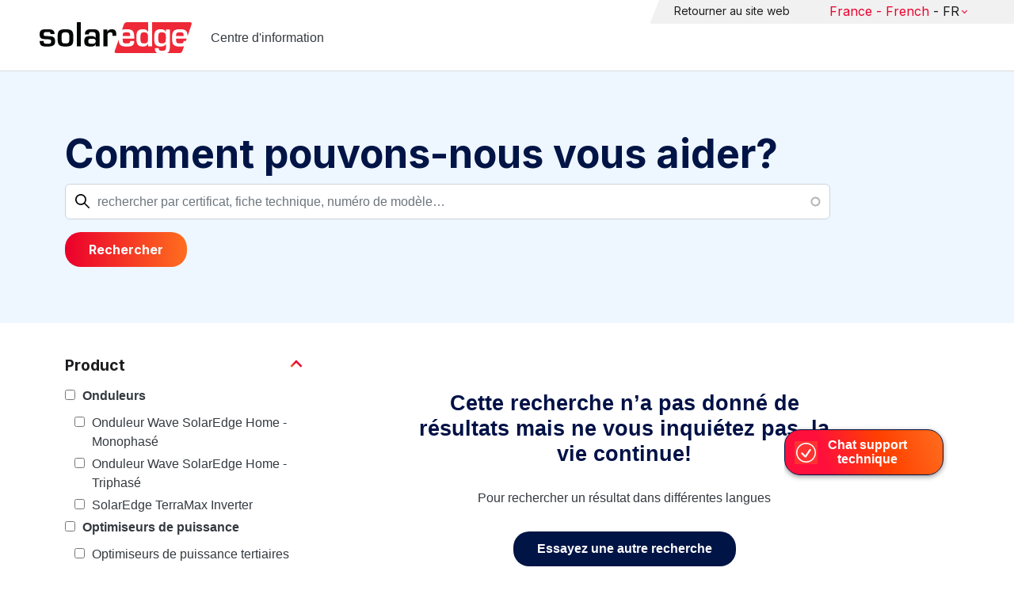

--- FILE ---
content_type: text/html; charset=UTF-8
request_url: https://knowledge-center.solaredge.com/fr/search?search=&f%5B0%5D=country%3A2206&f%5B1%5D=document_type%3A1356&f%5B2%5D=document_type%3A1366&f%5B3%5D=document_type%3A1381&f%5B4%5D=document_type%3A1401&f%5B5%5D=document_type%3A1406&f%5B6%5D=document_type%3A1416&f%5B7%5D=language%3A1441&f%5B8%5D=product%3A1861
body_size: 9958
content:
<!DOCTYPE html>
<html lang="fr" dir="ltr" prefix="content: http://purl.org/rss/1.0/modules/content/  dc: http://purl.org/dc/terms/  foaf: http://xmlns.com/foaf/0.1/  og: http://ogp.me/ns#  rdfs: http://www.w3.org/2000/01/rdf-schema#  schema: http://schema.org/  sioc: http://rdfs.org/sioc/ns#  sioct: http://rdfs.org/sioc/types#  skos: http://www.w3.org/2004/02/skos/core#  xsd: http://www.w3.org/2001/XMLSchema# ">
  <head>
    <script>
      window.dataLayer = window.dataLayer || [];
      function gtag() {
        dataLayer.push(arguments);
      }
      gtag("consent", "default", {
        ad_storage: "denied",
        ad_user_data: "denied",
        ad_personalization: "denied",
        analytics_storage: "denied",
        functionality_storage: "denied",
        personalization_storage: "denied",
        security_storage: "granted",
        wait_for_update: 2000,
      });
      gtag("set", "ads_data_redaction", true);
      gtag("set", "url_passthrough", true);
    </script>
    <!-- Start cookieyes banner -->
    <script id="cookieyes" type="text/javascript" src="https://cdn-cookieyes.com/client_data/921f9f31bb412e26566588cf/script.js"></script>
    <!-- End cookieyes banner -->
    <meta charset="utf-8" />
<link rel="canonical" href="https://knowledge-center.solaredge.com/fr/search" />
<meta property="og:url" content="https://knowledge-center.solaredge.com/fr/search" />
<meta property="og:title" content="Technical Documentation &amp; Resources | SolarEdge Knowledge Center" />
<meta property="og:description" content="Explore the SolarEdge Knowledge Center for installation guides, datasheets, and resources on our solar energy solutions. Learn more &gt;&gt;" />
<meta property="og:image" content="https://solaredge.prod.acquia-sites.com/sites/kc/themes/barrio_solaredge_kc/images/ogimg2.png" />
<meta property="og:image:url" content="https://solaredge.prod.acquia-sites.com/sites/kc/themes/barrio_solaredge_kc/images/ogimg2.png" />
<meta property="og:image:secure_url" content="https://solaredge.prod.acquia-sites.com/sites/kc/themes/barrio_solaredge_kc/images/ogimg2.png" />
<meta property="og:image:type" content="image/png" />
<meta property="og:image:width" content="1344" />
<meta property="og:image:height" content="756" />
<meta property="og:image:alt" content="SolarEdge" />
<meta name="Generator" content="Drupal 10 (https://www.drupal.org)" />
<meta name="MobileOptimized" content="width" />
<meta name="HandheldFriendly" content="true" />
<meta name="viewport" content="width=device-width, initial-scale=1, maximum-scale=1, user-scalable=0" />
<meta http-equiv="x-ua-compatible" content="ie=edge" />
<link rel="stylesheet" href="https://fonts.googleapis.com/css?family=Inter:400,500,700&amp;display=swap" type="text/css" />
<link rel="icon" href="/sites/kc/themes/barrio_solaredge_kc/favicon.ico" type="image/vnd.microsoft.icon" />

    <title>Rechercher | Centre d&#039;information</title>
    <link rel="stylesheet" media="all" href="/core/assets/vendor/jquery.ui/themes/base/core.css?t8wnkf" />
<link rel="stylesheet" media="all" href="/core/assets/vendor/jquery.ui/themes/base/autocomplete.css?t8wnkf" />
<link rel="stylesheet" media="all" href="/core/assets/vendor/jquery.ui/themes/base/menu.css?t8wnkf" />
<link rel="stylesheet" media="all" href="/core/misc/components/progress.module.css?t8wnkf" />
<link rel="stylesheet" media="all" href="/core/misc/components/ajax-progress.module.css?t8wnkf" />
<link rel="stylesheet" media="all" href="/core/misc/components/autocomplete-loading.module.css?t8wnkf" />
<link rel="stylesheet" media="all" href="/core/modules/system/css/components/align.module.css?t8wnkf" />
<link rel="stylesheet" media="all" href="/core/modules/system/css/components/fieldgroup.module.css?t8wnkf" />
<link rel="stylesheet" media="all" href="/core/modules/system/css/components/container-inline.module.css?t8wnkf" />
<link rel="stylesheet" media="all" href="/core/modules/system/css/components/clearfix.module.css?t8wnkf" />
<link rel="stylesheet" media="all" href="/core/modules/system/css/components/details.module.css?t8wnkf" />
<link rel="stylesheet" media="all" href="/core/modules/system/css/components/hidden.module.css?t8wnkf" />
<link rel="stylesheet" media="all" href="/core/modules/system/css/components/item-list.module.css?t8wnkf" />
<link rel="stylesheet" media="all" href="/core/modules/system/css/components/js.module.css?t8wnkf" />
<link rel="stylesheet" media="all" href="/core/modules/system/css/components/nowrap.module.css?t8wnkf" />
<link rel="stylesheet" media="all" href="/core/modules/system/css/components/position-container.module.css?t8wnkf" />
<link rel="stylesheet" media="all" href="/core/modules/system/css/components/reset-appearance.module.css?t8wnkf" />
<link rel="stylesheet" media="all" href="/core/modules/system/css/components/resize.module.css?t8wnkf" />
<link rel="stylesheet" media="all" href="/core/modules/system/css/components/system-status-counter.css?t8wnkf" />
<link rel="stylesheet" media="all" href="/core/modules/system/css/components/system-status-report-counters.css?t8wnkf" />
<link rel="stylesheet" media="all" href="/core/modules/system/css/components/system-status-report-general-info.css?t8wnkf" />
<link rel="stylesheet" media="all" href="/core/modules/system/css/components/tablesort.module.css?t8wnkf" />
<link rel="stylesheet" media="all" href="/modules/contrib/chosen/css/chosen-drupal.css?t8wnkf" />
<link rel="stylesheet" media="all" href="/libraries/chosen/docs/chosen.css?t8wnkf" />
<link rel="stylesheet" media="all" href="/core/../themes/contrib/bootstrap_barrio/components/menu/menu.css?t8wnkf" />
<link rel="stylesheet" media="all" href="/core/modules/views/css/views.module.css?t8wnkf" />
<link rel="stylesheet" media="all" href="/core/assets/vendor/jquery.ui/themes/base/theme.css?t8wnkf" />
<link rel="stylesheet" media="all" href="/modules/contrib/facets/css/hierarchical.css?t8wnkf" />
<link rel="stylesheet" media="all" href="/modules/contrib/search_api_autocomplete/css/search_api_autocomplete.css?t8wnkf" />
<link rel="stylesheet" media="all" href="/modules/custom/solaredge_chat/css/live_chat.css?t8wnkf" />
<link rel="stylesheet" media="all" href="/modules/custom/solaredge_main_navigation/css/main-navigation.css?t8wnkf" />
<link rel="stylesheet" media="all" href="/themes/custom/barrio_solaredge/css/style.css?t8wnkf" />
<link rel="stylesheet" media="all" href="/sites/kc/themes/barrio_solaredge_kc/css/style.css?t8wnkf" />
<link rel="stylesheet" media="all" href="/themes/contrib/bootstrap_barrio/css/components/form.css?t8wnkf" />
<link rel="stylesheet" media="all" href="/themes/contrib/bootstrap_barrio/css/colors/messages/messages-light.css?t8wnkf" />

    <script type="application/json" data-drupal-selector="drupal-settings-json">{"path":{"baseUrl":"\/","pathPrefix":"fr\/","currentPath":"search","currentPathIsAdmin":false,"isFront":false,"currentLanguage":"fr","currentQuery":{"f":["country:2206","document_type:1356","document_type:1366","document_type:1381","document_type:1401","document_type:1406","document_type:1416","language:1441","product:1861"],"search":""}},"pluralDelimiter":"\u0003","suppressDeprecationErrors":true,"gtag":{"tagId":"","consentMode":false,"otherIds":[],"events":[],"additionalConfigInfo":[]},"ajaxPageState":{"libraries":"[base64]","theme":"barrio_solaredge_kc","theme_token":null},"ajaxTrustedUrl":{"form_action_p_pvdeGsVG5zNF_XLGPTvYSKCf43t8qZYSwcfZl2uzM":true,"\/fr\/search":true},"gtm":{"tagId":null,"settings":{"data_layer":"dataLayer","include_environment":false},"tagIds":["GTM-MLCRM87"]},"cohesion":{"currentAdminTheme":"seven","front_end_settings":{"global_js":null},"google_map_api_key":"","google_map_api_key_geo":null,"animate_on_view_mobile":"DISABLED","add_animation_classes":"DISABLED","use_dx8":false,"sidebar_view_style":"thumbnails","log_dx8_error":false,"error_url":"\/cohesionapi\/logger\/jserrors","dx8_content_paths":[["settings","content"],["settings","content","text"],["settings","markerInfo","text"],["settings","title"],["markup","prefix"],["markup","suffix"],["markup","attributes",["value"]],["hideNoData","hideData"],["hideNoData","hideData","text"]]},"botSettings":{"bot_url":"https:\/\/se-bot.solaredge.com\/assets\/modules\/channel-web\/inject.js","host":"https:\/\/se-bot.solaredge.com"},"liveChatUrl":"https:\/\/chat.solaredge.com\/index.php\/","chosen":{"selector":"select:visible","minimum_single":20,"minimum_multiple":20,"minimum_width":0,"use_relative_width":false,"options":{"disable_search":false,"disable_search_threshold":0,"allow_single_deselect":false,"add_helper_buttons":false,"search_contains":false,"placeholder_text_multiple":"Choose some options","placeholder_text_single":"Choose an option","no_results_text":"No results match","max_shown_results":null,"inherit_select_classes":true}},"search_api_autocomplete":{"acquia_search":{"auto_submit":true}},"facets":{"softLimit":{"language":5,"country":3,"asset_type":5,"document_type":5,"product":5},"softLimitSettings":{"language":{"showLessLabel":"Show less","showMoreLabel":"Show more"},"country":{"showLessLabel":"Show less","showMoreLabel":"Show more"},"asset_type":{"showLessLabel":"Show less","showMoreLabel":"Show more"},"document_type":{"showLessLabel":"Show less","showMoreLabel":"Show more"},"product":{"showLessLabel":"Show less","showMoreLabel":"Show more"}}},"user":{"uid":0,"permissionsHash":"568043c500ff616cbe1a8cafa7c4dbb6f243a45d82dae1375e8fe0f9020ac272"}}</script>
<script src="/core/misc/drupalSettingsLoader.js?v=10.4.7"></script>
<script src="/modules/contrib/google_tag/js/gtag.js?t8wnkf"></script>
<script src="/modules/contrib/google_tag/js/gtm.js?t8wnkf"></script>

  <script>var __uzdbm_1 = "1b45e9e1-7954-4517-b1a3-36b0b5d1913b";var __uzdbm_2 = "YjUxOGM4YWMtY25xMy00MmViLTgxZjgtNDk2NWU1YzdmNzE2JDE4LjExOC4xNjAuNDQ=";var __uzdbm_3 = "7f90001b45e9e1-7954-4517-b1a3-36b0b5d1913b1-17688850435330-00270664df3c5fa158c10";var __uzdbm_4 = "false";var __uzdbm_5 = "uzmx";var __uzdbm_6 = "7f9000ecb63476-cb6e-45f6-b45b-4795c0aedca71-17688850435330-b0c4a15f960abcba10";var __uzdbm_7 = "solaredge.com";</script> <script>   (function (w, d, e, u, c, g, a, b) {     w["SSJSConnectorObj"] = w["SSJSConnectorObj"] || {       ss_cid: c,       domain_info: "auto",     };     w[g] = function (i, j) {       w["SSJSConnectorObj"][i] = j;     };     a = d.createElement(e);     a.async = true;     if (       navigator.userAgent.indexOf('MSIE') !== -1 ||       navigator.appVersion.indexOf('Trident/') > -1     ) {       u = u.replace("/advanced/", "/advanced/ie/");     }     a.src = u;     b = d.getElementsByTagName(e)[0];     b.parentNode.insertBefore(a, b);   })(     window, document, "script", "https://knowledge-center.solaredge.com/18f5227b-e27b-445a-a53f-f845fbe69b40/stormcaster.js", "cnq5", "ssConf"   );   ssConf("c1", "https://knowledge-center.solaredge.com");   ssConf("c3", "c99a4269-161c-4242-a3f0-28d44fa6ce24");   ssConf("au", "knowledge-center.solaredge.com");   ssConf("cu", "validate.perfdrive.com, ssc"); </script></head>
  <body class="layout-one-sidebar layout-sidebar-first has-featured-top page-view-acquia-search path-search">
    <a href="#main-content" class="visually-hidden focusable skip-link">
      Skip to main content
    </a>
    <noscript><iframe src="https://www.googletagmanager.com/ns.html?id=GTM-MLCRM87"
                  height="0" width="0" style="display:none;visibility:hidden"></iframe></noscript>

      <div class="dialog-off-canvas-main-canvas" data-off-canvas-main-canvas>
    <div id="page-wrapper">
  <div id="page">
    <header id="header" class="header" role="banner" aria-label="Site header">
                          <a href="/fr" title="Centre d'information" rel="home" class="navbar-brand">
          <img src="/sites/kc/themes/barrio_solaredge_kc/logo.svg" alt="Centre d'information" class="img-fluid d-inline-block align-top" />
        <span class="ml-2 d-none d-md-inline">Centre d&#039;information</span>
  </a>


                          <nav class="navbar navbar-dark" id="navbar-top">
                          <section class="row region region-secondary-menu">
    <nav role="navigation" aria-labelledby="block-header-menu-fr-menu" id="block-header-menu-fr" class="block block-menu navigation menu--header-menu-fr">
            
  <h2 class="visually-hidden" id="block-header-menu-fr-menu">Header Menu French</h2>
  

        
                  <ul class="clearfix nav" data-component-id="bootstrap_barrio:menu">
                    <li class="nav-item">
                <a href="https://www.solaredge.com/fr" class="nav-link nav-link-https--wwwsolaredgecom-fr">Retourner au site web</a>
              </li>
        </ul>
  



  </nav>
<div id="block-solaredgelangnavigationblock" class="block block-solaredge-main-navigation block-solaredge-lang-navigation-block">
  <div class="container">
    
        
          <div class="content">
        

<div class="lang-nav-container nav-container" id="lang-nav">
  <nav role="navigation" class="primary-navigation lang-nav">
    <ul class="main-row">
                      <li class="level-1 with-sub-menu">
          <a class="level-1-link"  href="/fr" ><span class="lang-main-label lang-country">Global</span><span class="lang-main-label lang-shortened">- EN</span></a>
                      <a type="button" class="dropdown-button"><span class="lang-main-label lang-country">Global</span><span class="lang-main-label lang-shortened">- EN</span></a>
            <div class="dropdown-wrapper">
              <div class="dropdown">
                                                  <div class="menu-col ">
                    <ul class="menu-col-ul">
                                                                                          <li class=" ">
                                                                                                                    <div class="mobile-sc-arrow-wrapper"><span class="mobile-sc-arrow"></span></div>
                                                            <a class="  menu-title-item  unclickable-menu-item" href="?current=" target="">You are currently visiting</a>
                                                                                                        </li>
                                              <li class=" divider-li-wrapper">
                                                      <span class="divider-menu-item"></span>
                                                                            </li>
                                              <li class="menu-sub-category ">
                                                                                                                    <div class="mobile-sc-arrow-wrapper"><span class="mobile-sc-arrow"></span></div>
                                                            <a class="  menu-title-item  unclickable-menu-item" href="" target="">Global site</a>
                                                                                                            <div class="level-4-wrapper">
                                                                                                                                     <div class="level-4-inner"><a class="   " href="https://knowledge-center.solaredge.com/en/search?search=&amp;sort_by=search_api_relevance" target="_blank">Global – English</a></div>
                                                                                                
                            </div>
                                                  </li>
                                              <li class=" divider-li-wrapper">
                                                      <span class="divider-menu-item"></span>
                                                                            </li>
                                              <li class="menu-sub-category ">
                                                                                                                    <div class="mobile-sc-arrow-wrapper"><span class="mobile-sc-arrow"></span></div>
                                                            <a class="  menu-title-item  unclickable-menu-item" href="" target="">North America</a>
                                                                                                            <div class="level-4-wrapper">
                                                                                                                                     <div class="level-4-inner"><a class="   " href="https://knowledge-center.solaredge.com/us/search?search=&amp;sort_by=search_api_relevance&amp;f%5B0%5D=language%3A1441&amp;f%5B1%5D=language%3A1461&amp;f%5B2%5D=language%3A1586" target="_self">United States – English</a></div>
                                                                                                
                            </div>
                                                  </li>
                                              <li class=" divider-li-wrapper">
                                                      <span class="divider-menu-item"></span>
                                                                            </li>
                                              <li class="menu-sub-category ">
                                                                                                                    <div class="mobile-sc-arrow-wrapper"><span class="mobile-sc-arrow"></span></div>
                                                            <a class="  menu-title-item  unclickable-menu-item" href="" target="">South America</a>
                                                                                                            <div class="level-4-wrapper">
                                                                                                                                     <div class="level-4-inner"><a class="   " href="https://knowledge-center.solaredge.com/br/search?search=&amp;sort_by=search_api_relevance&amp;f%5B0%5D=language%3A1516" target="_blank">Brazil – Português</a></div>
                                                                                                
                            </div>
                                                  </li>
                                          </ul>
                  </div>
                                  <div class="menu-col ">
                    <ul class="menu-col-ul">
                                                                                          <li class="menu-sub-category ">
                                                                                                                    <div class="mobile-sc-arrow-wrapper"><span class="mobile-sc-arrow"></span></div>
                                                            <a class="  menu-title-item  unclickable-menu-item" href="" target="">Europe</a>
                                                                                                            <div class="level-4-wrapper">
                                                                                                                                     <div class="level-4-inner"><a class="   " href="https://knowledge-center.solaredge.com/de/search?search=&amp;sort_by=search_api_relevance&amp;f%5B0%5D=language%3A1431" target="_blank">Germany – Deutsch</a></div>
                                                                                                                                                                                                       <div class="level-4-inner"><a class="   " href="https://knowledge-center.solaredge.com/it/search?search=&amp;sort_by=search_api_relevance&amp;f%5B0%5D=language%3A1466" target="_blank">Italy – Italiano</a></div>
                                                                                                                                                                                                       <div class="level-4-inner"><a class="   " href="https://knowledge-center.solaredge.com/nl/search?search=&amp;sort_by=search_api_relevance&amp;f%5B0%5D=language%3A1491" target="_blank">Netherlands – Nederlands</a></div>
                                                                                                                                                                                                       <div class="level-4-inner"><a class="   " href="https://knowledge-center.solaredge.com/pl/search?search=&amp;sort_by=search_api_relevance&amp;f%5B0%5D=language%3A1471" target="_blank">Poland – Polski</a></div>
                                                                                                                                                                                                       <div class="level-4-inner"><a class="   " href="https://knowledge-center.solaredge.com/swe/search?search=&amp;sort_by=search_api_relevance&amp;f%5B0%5D=language%3A1486" target="_blank">Sweden – Svenska</a></div>
                                                                                                                                                                                                       <div class="level-4-inner"><a class="   " href="https://knowledge-center.solaredge.com/es/search?search=&amp;sort_by=search_api_relevance&amp;f%5B0%5D=language%3A1506" target="_blank">Spain – Español</a></div>
                                                                                                                                                                                                       <div class="level-4-inner"><a class="   " href="https://knowledge-center.solaredge.com/uk/search?search=&amp;sort_by=search_api_relevance&amp;f%5B0%5D=language%3A1436" target="_blank">UK – English</a></div>
                                                                                                                                                                                                       <div class="level-4-inner"><a class="   " href="https://knowledge-center.solaredge.com/fr/search?search=&amp;sort_by=search_api_relevance&amp;f%5B0%5D=language%3A1446" target="_self">France - French</a></div>
                                                                                                
                            </div>
                                                  </li>
                                          </ul>
                  </div>
                                  <div class="menu-col ">
                    <ul class="menu-col-ul">
                                                                                          <li class="menu-sub-category ">
                                                                                                                    <div class="mobile-sc-arrow-wrapper"><span class="mobile-sc-arrow"></span></div>
                                                            <a class="  menu-title-item  unclickable-menu-item" href="" target="">Asia Pacific</a>
                                                                                                            <div class="level-4-wrapper">
                                                                                                                                     <div class="level-4-inner"><a class="   " href="https://knowledge-center.solaredge.com/aus/search?search=&amp;sort_by=search_api_relevance&amp;f%5B0%5D=language%3A1496&amp;f%5B1%5D=language%3A1436" target="_blank">Australia – English</a></div>
                                                                                                                                                                                                       <div class="level-4-inner"><a class="   " href="https://knowledge-center.solaredge.com/ja/search?search=&amp;sort_by=search_api_relevance&amp;f%5B0%5D=language%3A1556" target="_blank">Japan – 日本語</a></div>
                                                                                                                                                                                                       <div class="level-4-inner"><a class="   " href="https://knowledge-center.solaredge.com/tw/search?search=&amp;sort_by=search_api_relevance&amp;f%5B0%5D=language%3A1451" target="_blank">Taiwan – 繁體中文</a></div>
                                                                                                
                            </div>
                                                  </li>
                                          </ul>
                  </div>
                              </div>
            </div>
                  </li>
          </ul>
  </nav>
</div>

      </div>
      </div>
</div>

  </section>

                    </nav>
                  </header>
    <div id="main-wrapper" class="layout-main-wrapper clearfix">
                        <div class="featured-top">
                <section class="row region region-featured-top">
    <div class="views-exposed-form block block-views block-views-exposed-filter-blockacquia-search-page" data-drupal-selector="views-exposed-form-acquia-search-page" id="block-form-acquia-search-1">
  <div class="container">
    
          <h2>Comment pouvons-nous vous aider?</h2>
        
          <div class="content">
        
<form action="/fr/search" method="get" id="views-exposed-form-acquia-search-page" accept-charset="UTF-8">
  <div class="d-flex flex-wrap">
  <div class='search-field-wrapper'>





  <div class="js-form-item js-form-type-search-api-autocomplete form-type-search-api-autocomplete js-form-item-search form-item-search mb-3">
          <label for="edit-search--2">Rechercher</label>
                    <input placeholder="rechercher par certificat, fiche technique, numéro de modèle…" data-drupal-selector="edit-search" data-search-api-autocomplete-search="acquia_search" class="form-autocomplete form-control" data-autocomplete-path="/fr/search_api_autocomplete/acquia_search?display=page&amp;&amp;filter=search" type="text" id="edit-search--2" name="search" value="" size="30" maxlength="128" />

                      </div>
<span class='search-field-clear-btn'></span><span class='kc-clear-tooltip'>Reset</span></div><input data-drupal-selector="edit-sort-by" type="hidden" name="sort_by" value="search_api_relevance" class="form-control" />
<input data-drupal-selector="edit-0" type="hidden" name="f[0]" value="country:2206" class="form-control" />
<input data-drupal-selector="edit-1" type="hidden" name="f[1]" value="document_type:1356" class="form-control" />
<input data-drupal-selector="edit-2" type="hidden" name="f[2]" value="document_type:1366" class="form-control" />
<input data-drupal-selector="edit-3" type="hidden" name="f[3]" value="document_type:1381" class="form-control" />
<input data-drupal-selector="edit-4" type="hidden" name="f[4]" value="document_type:1401" class="form-control" />
<input data-drupal-selector="edit-5" type="hidden" name="f[5]" value="document_type:1406" class="form-control" />
<input data-drupal-selector="edit-6" type="hidden" name="f[6]" value="document_type:1416" class="form-control" />
<input data-drupal-selector="edit-7" type="hidden" name="f[7]" value="language:1441" class="form-control" />
<input data-drupal-selector="edit-8" type="hidden" name="f[8]" value="product:1861" class="form-control" />
<div data-drupal-selector="edit-actions" class="form-actions js-form-wrapper form-wrapper mb-3" id="edit-actions--2"><button class="acquia-search-auto-submit button js-form-submit form-submit btn btn-primary" data-drupal-selector="edit-submit-acquia-search-2" type="submit" id="edit-submit-acquia-search--2" value="Rechercher">Rechercher</button>
</div>

</div>

</form>

      </div>
      </div>
</div>

  </section>

          </div>
                            <div id="main" class="container">
          
          <div class="row row-offcanvas row-offcanvas-left clearfix">
                              <div class="sidebar_first sidebar col-md-4 order-first" id="sidebar_first">
                  <div class="filter-toggle-btn"></div>
                  <aside class="section" role="complementary">
                    <div class="filter-toggle-btn"></div>
                      <div class="facet-active block-facet--checkbox block block-facets block-facet-blockproduct" id="block-facet-product">
  <div class="container">
    
          <a class="filter-collapsing-link">
        <h2 class="rotated">Product</h2>
      </a>
        
          <div class="content filters-content collapsed"">
        <div class="facets-widget-checkbox">
      <ul data-drupal-facet-id="product" data-drupal-facet-alias="product" class="facet-active js-facets-checkbox-links item-list__checkbox"><li class="facet-item facet-item--expanded"><a href="/fr/search?search=&amp;f%5B0%5D=country%3A2206&amp;f%5B1%5D=document_type%3A1356&amp;f%5B2%5D=document_type%3A1366&amp;f%5B3%5D=document_type%3A1381&amp;f%5B4%5D=document_type%3A1401&amp;f%5B5%5D=document_type%3A1406&amp;f%5B6%5D=document_type%3A1416&amp;f%5B7%5D=language%3A1441&amp;f%5B8%5D=product%3A1706&amp;f%5B9%5D=product%3A1861" rel="nofollow" data-drupal-facet-item-id="product-1706" data-drupal-facet-item-value="1706" data-drupal-facet-item-count="4"><span class="facet-item__value">Onduleurs</span>
</a><div class="facets-widget-">
    <ul><li class="facet-item"><a href="/fr/search?search=&amp;f%5B0%5D=country%3A2206&amp;f%5B1%5D=document_type%3A1356&amp;f%5B2%5D=document_type%3A1366&amp;f%5B3%5D=document_type%3A1381&amp;f%5B4%5D=document_type%3A1401&amp;f%5B5%5D=document_type%3A1406&amp;f%5B6%5D=document_type%3A1416&amp;f%5B7%5D=language%3A1441&amp;f%5B8%5D=product%3A1721&amp;f%5B9%5D=product%3A1861" rel="nofollow" data-drupal-facet-item-id="product-1721" data-drupal-facet-item-value="1721" data-drupal-facet-item-count="1"><span class="facet-item__value">Onduleur Wave SolarEdge Home - Monophasé</span>
</a></li><li class="facet-item"><a href="/fr/search?search=&amp;f%5B0%5D=country%3A2206&amp;f%5B1%5D=document_type%3A1356&amp;f%5B2%5D=document_type%3A1366&amp;f%5B3%5D=document_type%3A1381&amp;f%5B4%5D=document_type%3A1401&amp;f%5B5%5D=document_type%3A1406&amp;f%5B6%5D=document_type%3A1416&amp;f%5B7%5D=language%3A1441&amp;f%5B8%5D=product%3A1766&amp;f%5B9%5D=product%3A1861" rel="nofollow" data-drupal-facet-item-id="product-1766" data-drupal-facet-item-value="1766" data-drupal-facet-item-count="1"><span class="facet-item__value">Onduleur Wave SolarEdge Home - Triphasé</span>
</a></li><li class="facet-item"><a href="/fr/search?search=&amp;f%5B0%5D=country%3A2206&amp;f%5B1%5D=document_type%3A1356&amp;f%5B2%5D=document_type%3A1366&amp;f%5B3%5D=document_type%3A1381&amp;f%5B4%5D=document_type%3A1401&amp;f%5B5%5D=document_type%3A1406&amp;f%5B6%5D=document_type%3A1416&amp;f%5B7%5D=language%3A1441&amp;f%5B8%5D=product%3A1861&amp;f%5B9%5D=product%3A2306" rel="nofollow" data-drupal-facet-item-id="product-2306" data-drupal-facet-item-value="2306" data-drupal-facet-item-count="1"><span class="facet-item__value">SolarEdge TerraMax Inverter</span>
</a></li></ul>
</div>
</li><li class="facet-item facet-item--expanded"><a href="/fr/search?search=&amp;f%5B0%5D=country%3A2206&amp;f%5B1%5D=document_type%3A1356&amp;f%5B2%5D=document_type%3A1366&amp;f%5B3%5D=document_type%3A1381&amp;f%5B4%5D=document_type%3A1401&amp;f%5B5%5D=document_type%3A1406&amp;f%5B6%5D=document_type%3A1416&amp;f%5B7%5D=language%3A1441&amp;f%5B8%5D=product%3A1811&amp;f%5B9%5D=product%3A1861" rel="nofollow" data-drupal-facet-item-id="product-1811" data-drupal-facet-item-value="1811" data-drupal-facet-item-count="1"><span class="facet-item__value">Optimiseurs de puissance</span>
</a><div class="facets-widget-">
    <ul><li class="facet-item"><a href="/fr/search?search=&amp;f%5B0%5D=country%3A2206&amp;f%5B1%5D=document_type%3A1356&amp;f%5B2%5D=document_type%3A1366&amp;f%5B3%5D=document_type%3A1381&amp;f%5B4%5D=document_type%3A1401&amp;f%5B5%5D=document_type%3A1406&amp;f%5B6%5D=document_type%3A1416&amp;f%5B7%5D=language%3A1441&amp;f%5B8%5D=product%3A1821&amp;f%5B9%5D=product%3A1861" rel="nofollow" data-drupal-facet-item-id="product-1821" data-drupal-facet-item-value="1821" data-drupal-facet-item-count="1"><span class="facet-item__value">Optimiseurs de puissance tertiaires</span>
</a></li></ul>
</div>
</li><li class="facet-item facet-item--expanded"><a href="/fr/search?search=&amp;f%5B0%5D=country%3A2206&amp;f%5B1%5D=document_type%3A1356&amp;f%5B2%5D=document_type%3A1366&amp;f%5B3%5D=document_type%3A1381&amp;f%5B4%5D=document_type%3A1401&amp;f%5B5%5D=document_type%3A1406&amp;f%5B6%5D=document_type%3A1416&amp;f%5B7%5D=language%3A1441&amp;f%5B8%5D=product%3A1861&amp;f%5B9%5D=product%3A1881" rel="nofollow" data-drupal-facet-item-id="product-1881" data-drupal-facet-item-value="1881" data-drupal-facet-item-count="1"><span class="facet-item__value">Stockage</span>
</a><div class="facets-widget-">
    <ul><li class="facet-item"><a href="/fr/search?search=&amp;f%5B0%5D=country%3A2206&amp;f%5B1%5D=document_type%3A1356&amp;f%5B2%5D=document_type%3A1366&amp;f%5B3%5D=document_type%3A1381&amp;f%5B4%5D=document_type%3A1401&amp;f%5B5%5D=document_type%3A1406&amp;f%5B6%5D=document_type%3A1416&amp;f%5B7%5D=language%3A1441&amp;f%5B8%5D=product%3A1861&amp;f%5B9%5D=product%3A1901" rel="nofollow" data-drupal-facet-item-id="product-1901" data-drupal-facet-item-value="1901" data-drupal-facet-item-count="1"><span class="facet-item__value">Batterie 400V SolarEdge Home</span>
</a></li></ul>
</div>
</li></ul>
</div>

      </div>
      </div>
</div>
<div class="facet-active block-facet--checkbox block block-facets block-facet-blockdocument-type" id="block-document-type">
  <div class="container">
    
          <a class="filter-collapsing-link">
        <h2 class="rotated">Document Type</h2>
      </a>
        
          <div class="content filters-content collapsed"">
        <div class="facets-widget-checkbox">
      <ul data-drupal-facet-id="document_type" data-drupal-facet-alias="document_type" class="facet-active js-facets-checkbox-links item-list__checkbox"><li class="facet-item"><a href="/fr/search?search=&amp;f%5B0%5D=country%3A2206&amp;f%5B1%5D=document_type%3A1341&amp;f%5B2%5D=document_type%3A1356&amp;f%5B3%5D=document_type%3A1366&amp;f%5B4%5D=document_type%3A1381&amp;f%5B5%5D=document_type%3A1401&amp;f%5B6%5D=document_type%3A1406&amp;f%5B7%5D=document_type%3A1416&amp;f%5B8%5D=language%3A1441&amp;f%5B9%5D=product%3A1861" rel="nofollow" data-drupal-facet-item-id="document-type-1341" data-drupal-facet-item-value="1341" data-drupal-facet-item-count="1"><span class="facet-item__value">Guide d&#039;installation</span>
</a></li><li class="facet-item"><a href="/fr/search?search=&amp;f%5B0%5D=country%3A2206&amp;f%5B1%5D=document_type%3A1346&amp;f%5B2%5D=document_type%3A1356&amp;f%5B3%5D=document_type%3A1366&amp;f%5B4%5D=document_type%3A1381&amp;f%5B5%5D=document_type%3A1401&amp;f%5B6%5D=document_type%3A1406&amp;f%5B7%5D=document_type%3A1416&amp;f%5B8%5D=language%3A1441&amp;f%5B9%5D=product%3A1861" rel="nofollow" data-drupal-facet-item-id="document-type-1346" data-drupal-facet-item-value="1346" data-drupal-facet-item-count="10"><span class="facet-item__value">Notes d’application et notes techniques</span>
</a></li><li class="facet-item"><a href="/fr/search?search=&amp;f%5B0%5D=country%3A2206&amp;f%5B1%5D=document_type%3A1356&amp;f%5B2%5D=document_type%3A1366&amp;f%5B3%5D=document_type%3A1381&amp;f%5B4%5D=document_type%3A1401&amp;f%5B5%5D=document_type%3A1406&amp;f%5B6%5D=document_type%3A1416&amp;f%5B7%5D=document_type%3A2321&amp;f%5B8%5D=language%3A1441&amp;f%5B9%5D=product%3A1861" rel="nofollow" data-drupal-facet-item-id="document-type-2321" data-drupal-facet-item-value="2321" data-drupal-facet-item-count="1"><span class="facet-item__value">User Guide</span>
</a></li></ul>
</div>

      </div>
      </div>
</div>
<div class="facet-inactive hidden block-facet--checkbox block block-facets block-facet-blockasset-type" id="block-facet-asset-type">
  <div class="container">
    
          <a class="filter-collapsing-link">
        <h2 class="rotated">Asset type</h2>
      </a>
        
          <div class="content filters-content collapsed"">
        <div data-drupal-facet-id="asset_type" class="facet-empty facet-hidden"><div class="facets-widget-checkbox">
      
</div>
</div>

      </div>
      </div>
</div>
<div class="facet-inactive hidden block-facet--checkbox block block-facets block-facet-blockcountry" id="block-search-filter-country">
  <div class="container">
    
          <a class="filter-collapsing-link">
        <h2 class="rotated">Country</h2>
      </a>
        
          <div class="content filters-content collapsed"">
        <div data-drupal-facet-id="country" class="facet-empty facet-hidden"><div class="facets-widget-checkbox">
      
</div>
</div>

      </div>
      </div>
</div>
<div class="facet-inactive hidden block-facet--checkbox block block-facets block-facet-blocklanguage" id="block-search-filter-language">
  <div class="container">
    
          <a class="filter-collapsing-link">
        <h2 class="rotated">Langue</h2>
      </a>
        
          <div class="content filters-content collapsed"">
        <div data-drupal-facet-id="language" class="facet-empty facet-hidden"><div class="facets-widget-checkbox">
      
</div>
</div>

      </div>
      </div>
</div>
<div class="kc-search-status-superseded block block-kc-core block-kc-search-status-superseded" data-drupal-selector="kc-search-status-superseded" id="block-search-status-superseded">
  <div class="container">
    
        
          <div class="content">
        
<form action="/fr/search?search=&amp;f%5B0%5D=country%3A2206&amp;f%5B1%5D=document_type%3A1356&amp;f%5B2%5D=document_type%3A1366&amp;f%5B3%5D=document_type%3A1381&amp;f%5B4%5D=document_type%3A1401&amp;f%5B5%5D=document_type%3A1406&amp;f%5B6%5D=document_type%3A1416&amp;f%5B7%5D=language%3A1441&amp;f%5B8%5D=product%3A1861" method="post" id="kc-search-status-superseded" accept-charset="UTF-8">
  

      



  <div class="js-form-item js-form-type-checkbox checkbox form-check form-switch mb-3 js-form-item-status-superseded form-item-status-superseded">
                      <input onChange="this.form.submit();" data-drupal-selector="edit-status-superseded" type="checkbox" id="edit-status-superseded" name="status_superseded" value="1" class="form-checkbox form-check-input">
              <label  class="form-check-label" for="edit-status-superseded">
        Show Superseded documents only
      </label>
                  </div>
<button style="display:none;" data-drupal-selector="edit-submit" type="submit" id="edit-submit--2" name="op" value="Submit" class="button js-form-submit form-submit btn btn-primary">Submit</button>
<input autocomplete="off" data-drupal-selector="form-harmpd5fp4ol35fn7mvc5iqh-muoo4thjrcyo5s9fiq" type="hidden" name="form_build_id" value="form-HarMpD5FP4OL35Fn7mvc5IqH_mUOo4tHjRCYO5S9FIQ" class="form-control" />
<input data-drupal-selector="edit-kc-search-status-superseded" type="hidden" name="form_id" value="kc_search_status_superseded" class="form-control" />

</form>

      </div>
      </div>
</div>


                  </aside>
                </div>
                            <main class="main-content col" id="content" role="main" id="main-content-search">
                <section class="section">
                  <a id="main-content" tabindex="-1"></a>
                    <div data-drupal-messages-fallback class="hidden"></div>
<div id="block-barrio-solaredge-kc-content" class="block block-system block-system-main-block">
  <div class="container">
    
        
          <div class="content">
        <div class="views-element-container"><div class="solr-search-wrp view view-acquia-search view-id-acquia_search view-display-id-page js-view-dom-id-347437174841f7f06dab5e7cfae8d253e90e5f7698f2fec25ba25de1beb752a5">
  
    
      <div class="view-header">
      <div class="results-not-found"><div class="no-results-wrapper">
                  <h3 class="no-results-heading">Cette recherche n’a pas donné de résultats mais ne vous inquiétez pas, la vie continue!</h3>
                  <p class="no-result-p">Pour rechercher un résultat dans différentes langues</p>
                  <a href="/fr/search" class="btn-secondary contact-us-button" target="_self">Essayez une autre recherche</a>
                  <img src="/sites/kc/themes/barrio_solaredge_kc/images/no_results.png">
                  <p>Vous n'avez pas trouvé ce que vous cherchiez?<a href="https://www.surveymonkey.com/r/QWTQKR3?lang=fr" target="_blank">Contactez-nous</a></p>
                  <p>Pour signaler un bug ou demander une assistance, contactez notre centre de support
<a href="https://www.solaredge.com/en/support" target="_blank">Support center</a></p>
                  </div></div>
<div class="view-active-filters"><div class="item-list"><ul class="list-group"><li class="list-group-item"><a href="/fr/search?search=&amp;f%5B0%5D=document_type%3A1356&amp;f%5B1%5D=document_type%3A1366&amp;f%5B2%5D=document_type%3A1381&amp;f%5B3%5D=document_type%3A1401&amp;f%5B4%5D=document_type%3A1406&amp;f%5B5%5D=document_type%3A1416&amp;f%5B6%5D=language%3A1441&amp;f%5B7%5D=product%3A1861" class="remove">USA</a></li><li class="list-group-item"><a href="/fr/search?search=&amp;f%5B0%5D=country%3A2206&amp;f%5B1%5D=document_type%3A1366&amp;f%5B2%5D=document_type%3A1381&amp;f%5B3%5D=document_type%3A1401&amp;f%5B4%5D=document_type%3A1406&amp;f%5B5%5D=document_type%3A1416&amp;f%5B6%5D=language%3A1441&amp;f%5B7%5D=product%3A1861" class="remove">Declarations</a></li><li class="list-group-item"><a href="/fr/search?search=&amp;f%5B0%5D=country%3A2206&amp;f%5B1%5D=document_type%3A1356&amp;f%5B2%5D=document_type%3A1381&amp;f%5B3%5D=document_type%3A1401&amp;f%5B4%5D=document_type%3A1406&amp;f%5B5%5D=document_type%3A1416&amp;f%5B6%5D=language%3A1441&amp;f%5B7%5D=product%3A1861" class="remove">Reports</a></li><li class="list-group-item"><a href="/fr/search?search=&amp;f%5B0%5D=country%3A2206&amp;f%5B1%5D=document_type%3A1356&amp;f%5B2%5D=document_type%3A1366&amp;f%5B3%5D=document_type%3A1401&amp;f%5B4%5D=document_type%3A1406&amp;f%5B5%5D=document_type%3A1416&amp;f%5B6%5D=language%3A1441&amp;f%5B7%5D=product%3A1861" class="remove">Case Studies</a></li><li class="list-group-item"><a href="/fr/search?search=&amp;f%5B0%5D=country%3A2206&amp;f%5B1%5D=document_type%3A1356&amp;f%5B2%5D=document_type%3A1366&amp;f%5B3%5D=document_type%3A1381&amp;f%5B4%5D=document_type%3A1406&amp;f%5B5%5D=document_type%3A1416&amp;f%5B6%5D=language%3A1441&amp;f%5B7%5D=product%3A1861" class="remove">White Papers</a></li><li class="list-group-item"><a href="/fr/search?search=&amp;f%5B0%5D=country%3A2206&amp;f%5B1%5D=document_type%3A1356&amp;f%5B2%5D=document_type%3A1366&amp;f%5B3%5D=document_type%3A1381&amp;f%5B4%5D=document_type%3A1401&amp;f%5B5%5D=document_type%3A1416&amp;f%5B6%5D=language%3A1441&amp;f%5B7%5D=product%3A1861" class="remove">ISO &amp; OHSAS</a></li><li class="list-group-item"><a href="/fr/search?search=&amp;f%5B0%5D=country%3A2206&amp;f%5B1%5D=document_type%3A1356&amp;f%5B2%5D=document_type%3A1366&amp;f%5B3%5D=document_type%3A1381&amp;f%5B4%5D=document_type%3A1401&amp;f%5B5%5D=document_type%3A1406&amp;f%5B6%5D=language%3A1441&amp;f%5B7%5D=product%3A1861" class="remove">Policy Statements</a></li><li class="list-group-item"><a href="/fr/search?search=&amp;f%5B0%5D=country%3A2206&amp;f%5B1%5D=document_type%3A1356&amp;f%5B2%5D=document_type%3A1366&amp;f%5B3%5D=document_type%3A1381&amp;f%5B4%5D=document_type%3A1401&amp;f%5B5%5D=document_type%3A1406&amp;f%5B6%5D=document_type%3A1416&amp;f%5B7%5D=product%3A1861" class="remove">English - US</a></li><li class="list-group-item"><a href="/fr/search?search=&amp;f%5B0%5D=country%3A2206&amp;f%5B1%5D=document_type%3A1356&amp;f%5B2%5D=document_type%3A1366&amp;f%5B3%5D=document_type%3A1381&amp;f%5B4%5D=document_type%3A1401&amp;f%5B5%5D=document_type%3A1406&amp;f%5B6%5D=document_type%3A1416&amp;f%5B7%5D=language%3A1441" class="remove">Monitoring platform</a></li><li class="list-group-item"><a href="/fr/search?search=" class="clear-all">Clear all</a></li></ul></div>
<form class="kc-search-sort" data-drupal-selector="kc-search-sort" action="/fr/search?search=&amp;f%5B0%5D=country%3A2206&amp;f%5B1%5D=document_type%3A1356&amp;f%5B2%5D=document_type%3A1366&amp;f%5B3%5D=document_type%3A1381&amp;f%5B4%5D=document_type%3A1401&amp;f%5B5%5D=document_type%3A1406&amp;f%5B6%5D=document_type%3A1416&amp;f%5B7%5D=language%3A1441&amp;f%5B8%5D=product%3A1861" method="post" id="kc-search-sort" accept-charset="UTF-8">
  





  <div class="js-form-item js-form-type-select form-type-select js-form-item-sort form-item-sort mb-3">
          <label for="edit-sort">trier par</label>
                    
<select onchange="this.form.submit();" data-drupal-selector="edit-sort" id="edit-sort" name="sort" class="form-select"><option value="search_api_relevance" selected="selected">Pertinence </option><option value="date_desc">du + récent au + ancien</option><option value="date_asc">du + ancien au + récent</option></select>
                      </div>
<button style="display:none;" data-drupal-selector="edit-submit" type="submit" id="edit-submit" name="op" value="Submit" class="button js-form-submit form-submit btn btn-primary">Submit</button>
<input autocomplete="off" data-drupal-selector="form-ysq-hlqjs9jeyvpq5hfoxfn77qriicadotaqaphjpd0" type="hidden" name="form_build_id" value="form-ysq_hLqJS9Jeyvpq5hFoXfN77qrIICadOTaQaPHjPD0" class="form-control" />
<input data-drupal-selector="edit-kc-search-sort" type="hidden" name="form_id" value="kc_search_sort" class="form-control" />

</form>
</div>

    </div>
      
      <div class="view-empty">
      <p>Aucun résultat trouvé</p>

    </div>
  
      
          </div>
</div>

      </div>
      </div>
</div>


                </section>
              </main>
              
          </div>
        </div>
          </div>
        <footer class="site-footer">
              <div
          id="se-chat-web"
          data-bot-list="landing_page"
          data-user-type="all"
          data-user-state="all"
          data-check-ip="1"
          data-chat-fallback=""
          data-url-allow=""
          data-defined-bot-id=""
          data-auto-open=""
        ></div>
        <div class="container">
                      <div class="site-footer__top clearfix">
              <div class="footer-first">  <section class="row region region-footer-first">
    <div id="block-contact-link" class="block block-kc-core block-kc-contact">
  <div class="container">
    
        
          <div class="content">
        <div class="description">
  <h3>Besoin d’aide ?</h3>
  <p>Consultez notre centre d’aide</p>
</div>
<div class="link">
  <a class="btn-primary" href="http://knowledge-center.solaredge.kumaren.local/fr/">centre d’aide</a>
</div>

      </div>
      </div>
</div>

  </section>
</div>
              <div class="footer-second">  <section class="row region region-footer-second">
    <nav role="navigation" aria-labelledby="block-footer-quick-link-fr-menu" id="block-footer-quick-link-fr" class="block block-menu navigation menu--footer-quick-link-fr">
      
  <h2 id="block-footer-quick-link-fr-menu">Visitez aussi:</h2>
  

        
                  <ul class="clearfix nav" data-component-id="bootstrap_barrio:menu">
                    <li class="nav-item">
                <a href="https://www.solaredge.com/fr/learning-center" class="nav-link nav-link-https--wwwsolaredgecom-fr-learning-center">Centre de formation</a>
              </li>
        </ul>
  



  </nav>

  </section>
</div>
            </div>
                                <div class="site-footer__bottom">
                <section class="row region region-footer-bottom">
    <nav role="navigation" aria-labelledby="block-footer-fr-menu" id="block-footer-fr" class="block block-menu navigation menu--footer-fr">
            
  <h2 class="visually-hidden" id="block-footer-fr-menu">Footer Menu French</h2>
  

        
                  <ul class="clearfix nav" data-component-id="bootstrap_barrio:menu">
                    <li class="nav-item">
                <a href="https://www.solaredge.com/privacy-policy" class="nav-link nav-link-https--wwwsolaredgecom-privacy-policy">Politique de confidentialité </a>
              </li>
                <li class="nav-item">
                <a href="https://www.solaredge.com/content/terms-conditions" class="nav-link nav-link-https--wwwsolaredgecom-content-terms-conditions">Termes et conditions</a>
              </li>
        </ul>
  



  </nav>
<div id="block-sechat" class="block block-solaredge-chat block-se-chat-block">
  <div class="container">
    
        
          <div class="content">
        
      </div>
      </div>
</div>

  </section>

            </div>
                  </div>
          </footer>
  </div>
</div>

  </div>

    
    <script src="/sites/kc/themes/barrio_solaredge_kc/js/jquery.min.js?v=10.4.7"></script>
<script src="/themes/custom/barrio_solaredge/js/bootstrap.min.js?v=10.4.7"></script>
<script src="/sites/kc/themes/barrio_solaredge_kc/js/popper.min.js?v=10.4.7"></script>
<script src="/sites/kc/themes/barrio_solaredge_kc/js/bootstrap.min.js?v=10.4.7"></script>
<script src="/core/assets/vendor/jquery/jquery.min.js?v=3.7.1"></script>
<script src="/core/assets/vendor/once/once.min.js?v=1.0.1"></script>
<script src="/sites/kc/files/languages/fr_a5_qPNYnIjGE1SCf1JP5q_xtpRDHWMZeSyCsn4xt7CM.js?t8wnkf"></script>
<script src="/core/misc/drupal.js?v=10.4.7"></script>
<script src="/core/misc/drupal.init.js?v=10.4.7"></script>
<script src="/core/assets/vendor/jquery.ui/ui/version-min.js?v=10.4.7"></script>
<script src="/core/assets/vendor/jquery.ui/ui/data-min.js?v=10.4.7"></script>
<script src="/core/assets/vendor/jquery.ui/ui/disable-selection-min.js?v=10.4.7"></script>
<script src="/core/assets/vendor/jquery.ui/ui/jquery-patch-min.js?v=10.4.7"></script>
<script src="/core/assets/vendor/jquery.ui/ui/scroll-parent-min.js?v=10.4.7"></script>
<script src="/core/assets/vendor/jquery.ui/ui/unique-id-min.js?v=10.4.7"></script>
<script src="/core/assets/vendor/jquery.ui/ui/focusable-min.js?v=10.4.7"></script>
<script src="/core/assets/vendor/jquery.ui/ui/keycode-min.js?v=10.4.7"></script>
<script src="/core/assets/vendor/jquery.ui/ui/plugin-min.js?v=10.4.7"></script>
<script src="/core/assets/vendor/jquery.ui/ui/widget-min.js?v=10.4.7"></script>
<script src="/core/assets/vendor/jquery.ui/ui/labels-min.js?v=10.4.7"></script>
<script src="/core/assets/vendor/jquery.ui/ui/widgets/autocomplete-min.js?v=10.4.7"></script>
<script src="/core/assets/vendor/jquery.ui/ui/widgets/menu-min.js?v=10.4.7"></script>
<script src="/core/assets/vendor/tabbable/index.umd.min.js?v=6.2.0"></script>
<script src="/core/misc/autocomplete.js?v=10.4.7"></script>
<script src="/themes/custom/barrio_solaredge/js/barrio.js?v=10.4.7"></script>
<script src="/themes/custom/barrio_solaredge/js/custom.js?v=10.4.7"></script>
<script src="/sites/kc/themes/barrio_solaredge_kc/js/barrio.js?v=10.4.7"></script>
<script src="/sites/kc/themes/barrio_solaredge_kc/js/custom.js?v=10.4.7"></script>
<script src="/libraries/chosen/docs/chosen.jquery.min.js?v=2.2.1"></script>
<script src="/modules/contrib/chosen/js/chosen.js?v=1.7.0"></script>
<script src="/modules/contrib/facets/js/base-widget.js?v=10.4.7"></script>
<script src="/modules/contrib/facets/js/checkbox-widget.js?v=10.4.7"></script>
<script src="/modules/contrib/facets/js/soft-limit.js?v=10.4.7"></script>
<script src="/core/misc/progress.js?v=10.4.7"></script>
<script src="/core/assets/vendor/loadjs/loadjs.min.js?v=4.3.0"></script>
<script src="/core/misc/debounce.js?v=10.4.7"></script>
<script src="/core/misc/announce.js?v=10.4.7"></script>
<script src="/core/misc/message.js?v=10.4.7"></script>
<script src="/themes/contrib/bootstrap_barrio/js/messages.js?t8wnkf"></script>
<script src="/core/misc/ajax.js?v=10.4.7"></script>
<script src="/modules/contrib/google_tag/js/gtag.ajax.js?t8wnkf"></script>
<script src="/core/misc/jquery.tabbable.shim.js?v=10.4.7"></script>
<script src="/core/misc/position.js?v=10.4.7"></script>
<script src="/modules/contrib/search_api_autocomplete/js/search_api_autocomplete.js?t8wnkf"></script>
<script src="/modules/custom/solaredge_chat/js/se_chat.js?t8wnkf"></script>
<script src="/modules/custom/solaredge_main_navigation/js/main-navigation.js?t8wnkf"></script>

      <!-- userway  --><script>(function(d){var s = d.createElement("script");s.setAttribute("data-account", "FrMw9NFwcA");s.setAttribute("src", "https://cdn.userway.org/widget.js");(d.body || d.head).appendChild(s);})(document)</script><noscript>Please ensure Javascript is enabled for purposes of <a href="https://userway.org">website accessibility</a></noscript>
  <script>(function(){function c(){var b=a.contentDocument||a.contentWindow.document;if(b){var d=b.createElement('script');d.innerHTML="window.__CF$cv$params={r:'9c0bfda179ed1ae0',t:'MTc2ODg4NTA0NC4wMDAwMDA='};var a=document.createElement('script');a.nonce='';a.src='/cdn-cgi/challenge-platform/scripts/jsd/main.js';document.getElementsByTagName('head')[0].appendChild(a);";b.getElementsByTagName('head')[0].appendChild(d)}}if(document.body){var a=document.createElement('iframe');a.height=1;a.width=1;a.style.position='absolute';a.style.top=0;a.style.left=0;a.style.border='none';a.style.visibility='hidden';document.body.appendChild(a);if('loading'!==document.readyState)c();else if(window.addEventListener)document.addEventListener('DOMContentLoaded',c);else{var e=document.onreadystatechange||function(){};document.onreadystatechange=function(b){e(b);'loading'!==document.readyState&&(document.onreadystatechange=e,c())}}}})();</script><script defer src="https://static.cloudflareinsights.com/beacon.min.js/vcd15cbe7772f49c399c6a5babf22c1241717689176015" integrity="sha512-ZpsOmlRQV6y907TI0dKBHq9Md29nnaEIPlkf84rnaERnq6zvWvPUqr2ft8M1aS28oN72PdrCzSjY4U6VaAw1EQ==" data-cf-beacon='{"rayId":"9c0bfda179ed1ae0","version":"2025.9.1","serverTiming":{"name":{"cfExtPri":true,"cfEdge":true,"cfOrigin":true,"cfL4":true,"cfSpeedBrain":true,"cfCacheStatus":true}},"token":"d1f0111d8fef48fd9f601efd0e728a13","b":1}' crossorigin="anonymous"></script>
</body>
</html>


--- FILE ---
content_type: text/html; charset=utf-8
request_url: https://se-bot.solaredge.com/lite/landing-page-fr/?m=channel-web&v=Embedded&options=%7B%22config%22%3A%7B%22host%22%3A%22https%3A%2F%2Fse-bot.solaredge.com%22%2C%22botId%22%3A%22landing-page-fr%22%2C%22extraStylesheet%22%3A%22assets%2Fmodules%2Fchannel-web%2Fbpw-widget-button-lobby-fr.css%22%2C%22chatId%22%3A%22bp-web-widget%22%2C%22injectCss%22%3A%22%2Fassets%2Fmodules%2Fchannel-web%2Finject-kc.css%22%7D%7D
body_size: 486
content:
<!DOCTYPE html>
<html lang="en">
  <head>
    <meta charset="UTF-8" />
    <meta name="viewport" content="width=device-width, initial-scale=1, maximum-scale=1" />
    <meta name="description" content="" />
    <meta name="keywords" content="" />
    <script src="env.js"></script>
    <script>
      window.window.ROOT_PATH=""
    </script>
    <base href="/" />
    <link rel="icon" type="image/png" href="assets/ui-studio/public/img/favicon-32x32.png" sizes="32x32" />
    <link rel="icon" type="image/png" href="assets/ui-studio/public/img/favicon-16x16.png" sizes="16x16" />
  </head>

  <body>
    <div id="app"></div>
  <script type="text/javascript" src="assets/ui-lite/public/js/main.3d28adb18810391a7dd0.js?7321d62a5fbee8dd9cfd"></script><script defer src="https://static.cloudflareinsights.com/beacon.min.js/vcd15cbe7772f49c399c6a5babf22c1241717689176015" integrity="sha512-ZpsOmlRQV6y907TI0dKBHq9Md29nnaEIPlkf84rnaERnq6zvWvPUqr2ft8M1aS28oN72PdrCzSjY4U6VaAw1EQ==" data-cf-beacon='{"rayId":"9c0bfdc0ad9f34fc","version":"2025.9.1","serverTiming":{"name":{"cfExtPri":true,"cfEdge":true,"cfOrigin":true,"cfL4":true,"cfSpeedBrain":true,"cfCacheStatus":true}},"token":"d1f0111d8fef48fd9f601efd0e728a13","b":1}' crossorigin="anonymous"></script>
</body>
</html>


--- FILE ---
content_type: text/css; charset=UTF-8
request_url: https://se-bot.solaredge.com/assets/modules/channel-web/bpw-widget-button-lobby-fr.css
body_size: -144
content:
@import 'custom-theme.css';

button.bpw-widget-btn.bpw-floating-button::before {
  content: "Chat support technique";
  margin-left: 20px;
  margin-right: 10px
}

/*.bp-widget-widget {*/
/*  width: 430px !important;*/
/*}*/


--- FILE ---
content_type: text/plain; charset=UTF-8
request_url: https://knowledge-center.solaredge.com/c99a4269-161c-4242-a3f0-28d44fa6ce24?
body_size: 39
content:
{"ssresp":"2","jsrecvd":"true","__uzmaj":"697b67e9-9409-4a4e-8733-543a380931ac","__uzmbj":"1768885047","__uzmcj":"319541013793","__uzmdj":"1768885047","jsbd2":"354818eb-cnq5-73b0-3298-48093ec11542"}

--- FILE ---
content_type: text/plain; charset=UTF-8
request_url: https://knowledge-center.solaredge.com/c99a4269-161c-4242-a3f0-28d44fa6ce24?
body_size: 328
content:
{"ssresp":"2","jsrecvd":"true","__uzmaj":"1b45e9e1-7954-4517-b1a3-36b0b5d1913b","__uzmbj":"1768885047","__uzmcj":"893591057688","__uzmdj":"1768885047","__uzmlj":"iDtxfh4pAO9zHXvnksCYMAjy9o+UpCFamL0HvfesDjU=","__uzmfj":"7f90001b45e9e1-7954-4517-b1a3-36b0b5d1913b1-17688850475360-002a05add7409d3518b10","uzmxj":"7f9000ecb63476-cb6e-45f6-b45b-4795c0aedca71-17688850475360-fb2614b0330c67c610","dync":"uzmx","jsbd2":"29d649da-cnq5-73b0-1ab3-2e7b8eb84f25","mc":{},"mct":"field-content,facets-checkbox,page-link,form-autocomplete form-control ui-autocomplete-input,filter-collapsing-link,facet-item__value,remove,acquia-search-auto-submit button js-form-submit form-submit btn btn-,layout-main-wrapper clearfix,facet-item"}